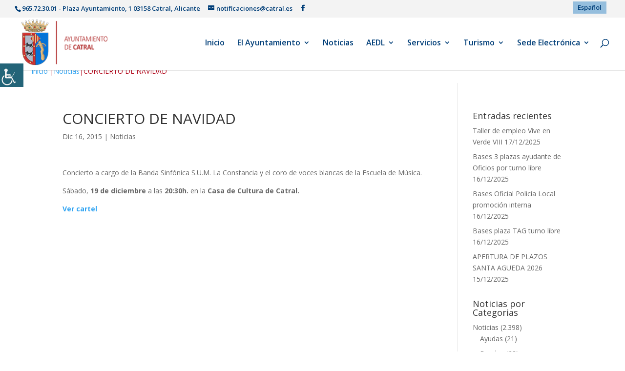

--- FILE ---
content_type: text/css
request_url: https://www.catral.es/wp-content/cache/min/1/wp-content/themes/Divi-child/style.css?ver=1758539833
body_size: 504
content:
ul.tab{list-style-type:none!important;padding:0!important;overflow:hidden!important;border:1px solid #ccc!important;background-color:#f1f1f1!important;width:100%!important;table-layout:fixed!important;display:table!important;margin:0;font-weight:bold!important}ul.tabFarmacias li{float:none!important;display:table-cell}ul.tabFarmacias li a{display:inline-block!important;color:black!important;text-align:center!important;padding:12px 15px!important;text-decoration:none!important;transition:0.3s!important;font-size:1em!important;width:100%}ul.tab li a:hover{background-color:#ddd!important}ul.tab li a:focus,.active{background-color:#ccc!important}.tabcontent{padding:6px 12px!important;border:1px solid #ccc!important;border-top:none!important;font-size:14px!important;background-color:#ffffff!important}.munFarmacia{padding-bottom:0px!important;font-size:18px!important;font-weight:bold!important}.dirFarmacia{padding-bottom:0px!important;font-size:12px!important;#font-weight:bold!important}.nomFarmacia{padding-bottom:0.4em!important;font-size:12px!important;#font-weight:bold!important}#telefonosInteres{border-collapse:collapse;width:100%}#telefonosInteres td,#telefonosInteres th{border:1px solid #ddd;padding:8px}#telefonosInteres tr:hover{background-color:#ddd}#telefonosInteres th{padding-top:12px;padding-bottom:12px;text-align:center;color:#000;background-color:#dff;font-size:1.3em}#et-info{float:none!important}.breadcrumbs{margin-left:5%}